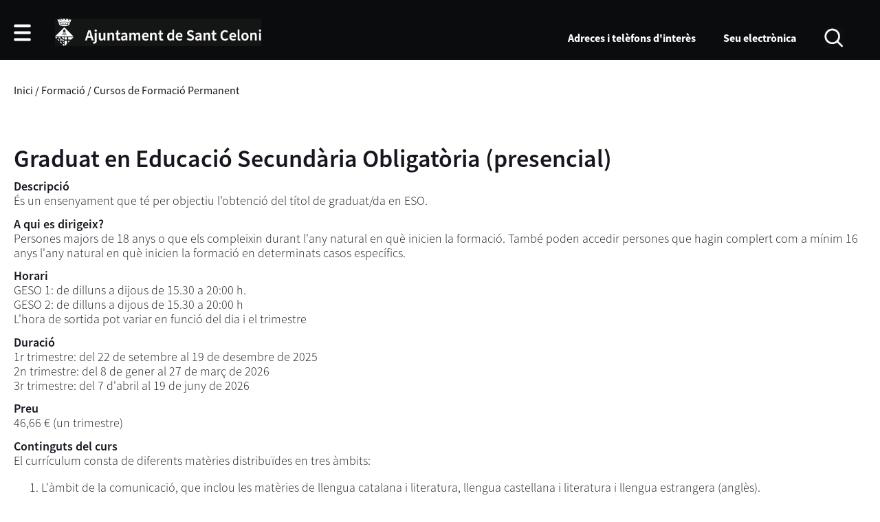

--- FILE ---
content_type: text/html; charset=ISO-8859-1
request_url: https://santceloni.cat/11559
body_size: 14209
content:
<!DOCTYPE HTML PUBLIC "-//W3C//DTD HTML 4.01 Transitional//EN"
"http://www.w3.org/TR/html4/loose.dtd"><html class='sensejs l3 l4 grans l1280' lang="ca"><head><meta http-equiv="Content-Type" content="text/html; charset=iso-8859-1"><meta http-equiv="Expires" content="Mon, 26 Jul 1997 05:00:00 GMT"><meta http-equiv="Cache-Control" content="no-cache, must-revalidate"><meta http-equiv="pragma" content="nocache"><meta name="viewport" content="width=device-width, initial-scale=1.0"><title>Ajuntament de Sant Celoni</title><link rel="shortcut icon" type="image/x-icon" href="favicon.ico"><link rel="icon" type="image/png" href="favicon.png"><meta http-equiv='Content-Style-Type' content='text/css'><meta http-equiv='Content-Script-Type' content='text/javascript'><meta name='description' lang='ca' content="Ajuntament de Sant Celoni"><meta name='keywords' lang='ca' content="Ajuntament, poble, vila, ciutat, municipi, municipal"><meta name='keywords' lang='es' content="Ayuntamiento, pueblo, villa, ciudad, municipio"><meta name='keywords' lang='fr' content="Mairie, ville, cité"><meta name='keywords' lang='en' content="City Hall, village, city, municipality"><meta name='language' content="ca"><base href='https://santceloni.cat'><meta name='web_author' content='Ample24 SCCL - http://www.ample24.com'><meta name='author' content='Ajuntament de Sant Celoni - https://santceloni.cat'><meta property='og:title' content='Graduat en Educació Secundària Obligatòria (presencial)'><meta property='og:site_name' content='Ajuntament de Sant Celoni'><meta property='og:url' content='https://santceloni.cat/11559'><meta property='og:description' content='DescripcióÉs un ensenyament que té per objectiu l&#39;obtenció del títol de graduat/da en ESO.A qui es dirigeix?Persones majors de 18 anys o que els compleixin durant l&#39;any natural en què inicien la formació.'><!-- css inici --><!--[if lte IE 6]> 
      <style type='text/css'> 
         body { behavior: url('https://santceloni.cat/img/htc/csshover3.htc'); } 
         img { behavior: url('https://santceloni.cat/img/htc/iepngfix.htc'); }
      </style> 
      <script type='text/javascript' src='https://santceloni.cat/img/htc/iepngfix_tilebg.js'></script>
      <![endif]--><!--[if lte IE 7]>
         <style>
            body { behavior: url('https://santceloni.cat/img/htc/display-table.min.htc'); }
         </style>
      <![endif]--><link href="img/fontsweb/SourceSansPro/woff.css" rel="stylesheet"><script type='text/javascript'>


      
      function on_resize() {
         var w = window.innerWidth;
         var c;
         if (w < 600) {
            c = 'l1 petits';
         } else if (w < 1024) {
            c = 'l2 petits grans';
         } else if (w < 1280) {
            c = 'l3 grans';
         } else {
            c = 'l3 l4 grans';
         }

         if (w >= 1280) {
            c = 'l' + 1280 + ' ' + c;
         } else if (w < 360) {
            c = 'l359 l360 ' + c;
         } else if (w >= 360 && w < 480) {
            c = 'l360 ' + c;
         } else if (w >= 480 && w < 600) {
            c = 'l480 ' + c;
         } else if (w >= 600 && w < 800) {
            c = 'l600 ' + c;
         } else if (w >= 800 && w < 1024) {
            c = 'l800 ' + c;
         } else if (w >= 1024 && w < 1280) {
            c = 'l1024 ' + c;
         } else if (w >= 1280 && w < 1440) {
            c = 'l1280 ' + c;
         } else if (w >= 1440) {
            c = 'l1440 ' + c;
         }

         document.documentElement.className = c;
         return;
      }
      on_resize();

      var addEvent = function(object, type, callback) {
         if (object == null || typeof(object) == 'undefined') {
            return;
         } else if (object.addEventListener) {
            object.addEventListener(type, callback, false);
         } else if (object.attachEvent) {
            object.attachEvent('on' + type, callback);
         } else {
            object['on' + type] = callback;
         }
      };
      addEvent(window, 'resize', on_resize);
      
</script><style type='text/css'>


body, html { font-size: 16px; }
body * { 
   font-size: inherit; 
   font-family: inherit; 
   word-wrap: break-word; 
}

h1 { font-size: xx-large; }
h2 { font-size: x-large; }
h3 { font-size: large; }
h4 { font-size: medium; }
h5 { font-size: small; }
h6 { font-size: x-small; }

table, th, td { border-collapse: collapse; empty-cells: show; }

.sinopsi, .tall, .cos { clear: both; overflow: hidden; }

a.nolink { cursor: default; }

a.anchorTornada { padding-right: 14px; background: #fff url(img/link_amunt.gif) no-repeat center right; font-weight: normal; font-size: x-small; float: right; text-transform: none; }
a.ttdins { padding: 0; background-image: none; }
a label { cursor: pointer; }

abbr { cursor: help; }


   a.targetblank   { padding-right: 14px; background: transparent url(img/target_blank.gif)   no-repeat center right; }
   a.linkavall     { padding-right: 14px; background: transparent url(img/link_avall.gif)     no-repeat center right; }
   a.linkamunt     { padding-right: 14px; background: transparent url(img/link_amunt.gif)     no-repeat center right; }
   a.linkemail     { padding-right: 14px; background: transparent url(img/link_email.gif)     no-repeat center right; }
   a.linktel       { padding-right: 14px; background: transparent url(img/link_tel.png)       no-repeat center right; }
   a.linknota      { padding-right: 14px; background: transparent url(img/link_nota.gif)      no-repeat center right; cursor: help; }
   a.linkextern    { padding-right: 14px; background: transparent url(img/link_extern.gif)    no-repeat center right; }
   a.linkmapag     { padding-right: 11px; background: transparent url(img/link_mapag.gif)     no-repeat center right; }
   a.linkcomprimit { padding-right: 14px; background: transparent url(img/link_comprimit.gif) no-repeat bottom right; padding-top: 3px; }
   a.linkpdf       { padding-right: 22px; background: transparent url(img/link_pdf.gif)       no-repeat bottom right; padding-top: 3px; }
   a.linkdoc       { padding-right: 22px; background: transparent url(img/link_doc.gif)       no-repeat bottom right; padding-top: 3px; }
   a.linkxls       { padding-right: 22px; background: transparent url(img/link_xls.gif)       no-repeat bottom right; padding-top: 3px; }
   

p, ul { margin: 1em 0px 0px 0px; } 
ol { margin-top: 1em; margin-bottom: 0px; }
p:first-child, ul:first-child, ol:first-child { margin-top: 0px; }
p + div, p + table { margin-top: 1em; }
p:first-child + div, p:first-child + table { margin-top: 0px; }
p > img.tips { margin-top: 1em; }

.tipstitol { display: block; }
.tipstitol + p { margin-top: 0px; }

iframe, audio, video { display: block; clear: both; overflow: hidden; border: 0; padding: 0; margin: 0; }
video { max-width: 100%; height: auto; }

li { margin-bottom: 0.7em; }

address { font-style: normal; }
form { display: inline; }

a img { border: none; }

img.nofloat { vertical-align: middle; }

figure.image {
        display: inline-block;
        border: 1px solid #ccc;
        margin: 0 2px 0 1px;
        background: #f9f9f9;
   text-align: center;
}

@media screen and (min-width: 600px) {
   div.floatleft,
   p.floatleft,
   figure.align-left,
   img.align-left,
   img.floatleft,  
   img[style*='float: left;']  { 
      display: block; 
      margin: 0.3em 1em 0.4em 0; 
      clear: both; 
      float: left;  
   }

   div.floatright,
   p.floatright,
   figure.align-right,
   img.align-right,
   img.floatright, 
   img[style*='float: right;'] { 
      display: block; 
      margin: 0.3em 0 0.4em 1em; 
      clear: both; 
      max-width: 60%;
      float: right; 
   }
}

@media screen and (max-width: 599px) {
   div.floatleft,
   p.floatleft,
   figure.align-left,
   img.align-left,
   img.floatleft,  
   img[style*='float: left;']  { 
      display: block; 
      margin: 5px auto; 
      clear: both; 
      float: none !important;  
   }

   div.floatright,
   p.floatright,
   figure.align-right,
   img.align-right,
   img.floatright, 
   img[style*='float: right;'] { 
      display: block; 
      margin: 5px auto; 
      clear: both; 
      float: none !important; 
   }
}

figure.image.align-center {
   display: table;
   margin-left: auto;
   margin-right: auto;
}

figure.image img {
        margin: 8px 8px 0 8px;
}

figure.image figcaption {
        margin: 6px 8px 6px 8px;
        text-align: center;
}
 
div.fotopeu { padding: 2px 0px; }
div.fotoambpeu { border-bottom: 1px solid #ccc; margin-bottom: 10px; }
div.fotoambpeu .fotopeulink { float: right; display: block; width: 22px; height: 18px; background: url(img/sencera1.png) right center no-repeat; text-decoration: none; }
div.fotoambpeu .fotopeulink:hover { background-image: url(img/sencera2.png); text-decoration: none; }
div.fotoambpeu .fotopeutxt { color: #999; line-height: 18px; }

.dnone { display: none; }
.dinline { display: inline; }
.dblock { display: block; }
.clear { clear: both; }
.underline { text-decoration: underline; }
.line-through { text-decoration: line-through; }

strong, b { font-weight: 700; }

strong[data-gruix='100'] { font-weight: 100; }
strong[data-gruix='200'] { font-weight: 200; }
strong[data-gruix='300'] { font-weight: 300; }
strong[data-gruix='400'] { font-weight: 400; }
strong[data-gruix='500'] { font-weight: 500; }
strong[data-gruix='600'] { font-weight: 600; }
strong[data-gruix='700'] { font-weight: 700; }
strong[data-gruix='800'] { font-weight: 800; }
strong[data-gruix='900'] { font-weight: 900; }


.smallcaps { font-variant: small-caps; }
.monospace { font-family: Courier, 'Lucida Console', monospace; }

.div_left  { display: block; overflow: hidden; clear: left; float: left;  width: 40%; margin: 5px 10px 5px 0px; padding: 4px 6px; border: 1px solid #999; }
.div_right { display: block; overflow: hidden; clear: right; float: right; width: 40%; margin: 5px 0px 5px 10px; padding: 4px 6px; border: 1px solid #999; }

.bloc_dreta    { clear: both; float : right; width : 40%; border : 1px solid #999; padding : 6px; margin : 0px 0px 0px 8px; }
.bloc_esquerra { clear: both; float : left; width : 40%; border : 1px solid #999; padding : 6px; margin : 0px 8px 0px 0px; }



.PX1px { font-size: 0.063rem; }
.PX2px { font-size: 0.125rem; }
.PX3px { font-size: 0.188rem; }
.PX4px { font-size: 0.250rem; }
.PX5px { font-size: 0.313rem; }
.PX6px { font-size: 0.375rem; }
.PX7px { font-size: 0.438rem; }
.PX8px { font-size: 0.500rem; }
.PX9px { font-size: 0.563rem; }
.PX10px { font-size: 0.625rem; }
.PX11px { font-size: 0.688rem; }
.PX12px { font-size: 0.750rem; }
.PX13px { font-size: 0.813rem; }
.PX14px { font-size: 0.875rem; }
.PX15px { font-size: 0.938rem; }
.PX16px { font-size: 1.000rem; }
.PX17px { font-size: 1.063rem; }
.PX18px { font-size: 1.125rem; }
.PX19px { font-size: 1.188rem; }
.PX20px { font-size: 1.250rem; }
.PX21px { font-size: 1.313rem; }
.PX22px { font-size: 1.375rem; }
.PX23px { font-size: 1.438rem; }
.PX24px { font-size: 1.500rem; }
.PX25px { font-size: 1.563rem; }
.PX26px { font-size: 1.625rem; }
.PX27px { font-size: 1.688rem; }
.PX28px { font-size: 1.750rem; }
.PX29px { font-size: 1.813rem; }
.PX30px { font-size: 1.875rem; }
.PX31px { font-size: 1.938rem; }
.PX32px { font-size: 2.000rem; }
.PX33px { font-size: 2.063rem; }
.PX34px { font-size: 2.125rem; }
.PX35px { font-size: 2.188rem; }
.PX36px { font-size: 2.250rem; }
.PX37px { font-size: 2.313rem; }
.PX38px { font-size: 2.375rem; }
.PX39px { font-size: 2.438rem; }
.PX40px { font-size: 2.500rem; }
.PX41px { font-size: 2.563rem; }
.PX42px { font-size: 2.625rem; }
.PX43px { font-size: 2.688rem; }
.PX44px { font-size: 2.750rem; }
.PX45px { font-size: 2.813rem; }
.PX46px { font-size: 2.875rem; }
.PX47px { font-size: 2.938rem; }
.PX48px { font-size: 3.000rem; }
.PX49px { font-size: 3.063rem; }
.PX50px { font-size: 3.125rem; }
.PX51px { font-size: 3.188rem; }
.PX52px { font-size: 3.250rem; }
.PX53px { font-size: 3.313rem; }
.PX54px { font-size: 3.375rem; }
.PX55px { font-size: 3.438rem; }
.PX56px { font-size: 3.500rem; }
.PX57px { font-size: 3.563rem; }
.PX58px { font-size: 3.625rem; }
.PX59px { font-size: 3.688rem; }
.PX60px { font-size: 3.750rem; }
.PX61px { font-size: 3.813rem; }
.PX62px { font-size: 3.875rem; }
.PX63px { font-size: 3.938rem; }
.PX64px { font-size: 4.000rem; }
.PX65px { font-size: 4.063rem; }
.PX66px { font-size: 4.125rem; }
.PX67px { font-size: 4.188rem; }
.PX68px { font-size: 4.250rem; }
.PX69px { font-size: 4.313rem; }
.PX70px { font-size: 4.375rem; }
.PX71px { font-size: 4.438rem; }
.PX72px { font-size: 4.500rem; }
.PX73px { font-size: 4.563rem; }
.PX74px { font-size: 4.625rem; }
.PX75px { font-size: 4.688rem; }
.PX76px { font-size: 4.750rem; }
.PX77px { font-size: 4.813rem; }
.PX78px { font-size: 4.875rem; }
.PX79px { font-size: 4.938rem; }
.PX80px { font-size: 5.000rem; }
.PX81px { font-size: 5.063rem; }
.PX82px { font-size: 5.125rem; }
.PX83px { font-size: 5.188rem; }
.PX84px { font-size: 5.250rem; }
.PX85px { font-size: 5.313rem; }
.PX86px { font-size: 5.375rem; }
.PX87px { font-size: 5.438rem; }
.PX88px { font-size: 5.500rem; }
.PX89px { font-size: 5.563rem; }
.PX90px { font-size: 5.625rem; }
.PX91px { font-size: 5.688rem; }
.PX92px { font-size: 5.750rem; }
.PX93px { font-size: 5.813rem; }
.PX94px { font-size: 5.875rem; }
.PX95px { font-size: 5.938rem; }
.PX96px { font-size: 6.000rem; }
.PX97px { font-size: 6.063rem; }
.PX98px { font-size: 6.125rem; }
.PX99px { font-size: 6.188rem; }
.PX100px { font-size: 6.250rem; }
.PX101px { font-size: 6.313rem; }
.PX102px { font-size: 6.375rem; }
.PX103px { font-size: 6.438rem; }
.PX104px { font-size: 6.500rem; }
.PX105px { font-size: 6.563rem; }
.PX106px { font-size: 6.625rem; }
.PX107px { font-size: 6.688rem; }
.PX108px { font-size: 6.750rem; }
.PX109px { font-size: 6.813rem; }
.PX110px { font-size: 6.875rem; }
.PX111px { font-size: 6.938rem; }
.PX112px { font-size: 7.000rem; }
.PX113px { font-size: 7.063rem; }
.PX114px { font-size: 7.125rem; }
.PX115px { font-size: 7.188rem; }
.PX116px { font-size: 7.250rem; }
.PX117px { font-size: 7.313rem; }
.PX118px { font-size: 7.375rem; }
.PX119px { font-size: 7.438rem; }
.PX120px { font-size: 7.500rem; }
.PX121px { font-size: 7.563rem; }
.PX122px { font-size: 7.625rem; }
.PX123px { font-size: 7.688rem; }
.PX124px { font-size: 7.750rem; }

.xx_small  { font-size: xx-small; }
.x_small   { font-size: x-small; }
.small     { font-size: small; }
.medium    { font-size: medium; }
.large     { font-size: large; }
.x_large   { font-size: x-large; }
.xx_large  { font-size: xx-large; }
.smaller   { font-size: smaller; }
.larger    { font-size: larger; }

span.tips_anotacio { position: relative; z-index: 25; text-decoration: none; }
span.tips_anotacio:hover { z-index: 26; background-color: transparent;}
span.tips_anotacio span.anotacio-tit { 
   white-space: nowrap; 
   background: #def url(img/anotacio.gif) center right no-repeat; 
   border: 1px solid #def; 
   padding: 0px 14px 0px 1px; 
   cursor: help; 
}
span.tips_anotacio:hover span.anotacio-tit { background-color: #cde; border: 1px solid #bcd; padding: 0px 14px 0px 1px; }
span.tips_anotacio span.anotacio-par { display: none; }
span.tips_anotacio span.anotacio-def { display: none; font-size: small; }
span.tips_anotacio.hover span.anotacio-def { 
  display: block; 
  padding: 3px; 
  border: 1px solid #cba; 
  background-color: #fed;
  color: #666;
  margin-left: 0em;
  margin-top: 0em;
  position: absolute;
  top: 1.5em;
  left: 0em;
  width: 20em;
}

p.tips_list_item { 
   display: list-item; 
   margin-left: 2em; 
}

hr { margin: 10px 0px; padding: 0px; border: 0px solid #000; border-bottom-width: 1px; }
hr.doble { padding-top: 1px; border-top-width: 1px; }

.right   { text-align: right; }
.left    { text-align: left; }
.center  { text-align: center; }
.justify { text-align: justify; }
.full    { text-align: justify; }

blockquote { 
   color: #666;
   margin: 50px 0px 50px 80px;
   font-size: x-large;
   font-style: italic;
   position: relative;
}

blockquote::before {
    content: '\201d';
    font-family: georgia, times, serif;
    color: #CCC;
    font-size: 7em;
    font-weight: 900;
    opacity: .3;
    position: absolute;
    top: -.25em;
    left: -.2em;
}


table.voraNNN, table.voraNNN th, table.voraNNN td { border: 1px solid; border-collapse: collapse; padding: 1px 2px; }
table.vora000, table.vora000 th, table.vora000 td { border-color: #000; }
table.vora333, table.vora333 th, table.vora333 td { border-color: #333; }
table.vora666, table.vora666 th, table.vora666 td { border-color: #666; }
table.vora999, table.vora999 th, table.vora999 td { border-color: #999; }
table.voraCCC, table.voraCCC th, table.voraCCC td { border-color: #CCC; }
table.voraFFF, table.voraFFF th, table.voraFFF td { border-color: #FFF; }

ul.UL1, ul.UL2, ul.UL3, ul.UL2 ul, ul.UL3 ul, ul.UL1 li, ul.UL2 li, ul.UL3 li { margin: 0; padding: 0; } 
ul.UL1 ul.nivell1 { display: none; }
ul.UL2 ul.nivell2 { display: none; }
ul.UL3 ul.nivell3 { display: none; }

li.fitxa_solsnom .cos_fitxa { display: none; }

.xdebug-error { position: relative; z-index: 9999; }




   .mini_cercador label { display: block; font-size: small; }
   .mini_cercador input { border: 1px solid #666; color: #333; margin-right: 8px; }
   

      .translated-ltr #gttt_1,
      .translated-ltr #ESENFR { 
         display: none !important; 
      }
      .gttt { z-index: 24; position: relative; display: inline-block; overflow: visible; }
      .gttt .gttt_info, .gttt:hover .gttt_info { z-index: 25; position: absolute; top: 0px; left: 0px; text-align: left; }
      .gttt_titol { position: relative; z-index: 26; }
      .gttt_info_n { height: 12em; display: block; white-space: nowrap; border: 1px solid #666; background-color: #fff; padding: 2px; }
      .gttt_info_n { width: 12em; overflow: auto; overflow-x: hidden; overflow-y: auto; }
      .gttt_info_n a, .gttt_info_n span.gt_ico { padding: 0px 4px; color: #000; } 
      .gttt_info_n a:hover { background-color: #ccc; color: #000; }
      .gttt_info_n a span.gt_codi { font-family: monospace; }
      
         #gttt_1.amagat .gttt_info { display: none; }
         #gttt_1.vist .gttt_info { display: block; }
         
</style>

<style type='text/css'>

   
.tipstitol1 .ttdins {
   font-size: large; 
   font-weight: bold; 
   color: #945c0f; 
}
.tipstitol1 a:hover { 
   color: #000000; 
   text-decoration: none; 
}


.per_t_classe { color: #fff; display: inline-block; padding: 4px 6px; text-align: center; outline: 1px solid #fff; margin: 5px; border-bottom: 25px solid #fff; }

.per_t_classe.t1201 { background-color: #2231FF; border-color: #EBE3FC; }
.per_t_classe.t1202 { background-color: #FFA028; border-color: #FFE4BD; }
.per_t_classe.t1203 { background-color: #FF2F63; border-color: #FFDBFB; }

.per_t_classe.t1101 { background-color: #0246F3; border-color: #0246F3; }
.per_t_classe.t1102 { background-color: #861411; border-color: #861411; }
.per_t_classe.t1103 { background-color: #1F4338; border-color: #1F4338; }
.per_t_classe.t1104 { background-color: #4EA5DD; border-color: #4EA5DD; }
.per_t_classe.t1105 { background-color: #A69A13; border-color: #A69A13; }



.per_cc_classe { color: #fff; display: inline-block; padding: 2px 4px; text-align: center; }
.cc104_179F85 { color: #fff; background-color: #179F85; }
.cc104_1FA857 { color: #fff; background-color: #1FA857; }
.cc104_2A7FBA { color: #fff; background-color: #2A7FBA; }
.cc104_8D43AD { color: #fff; background-color: #8D43AD; }
.cc104_34495F { color: #fff; background-color: #34495F; }
.cc104_F1C42D { color: #fff; background-color: #F1C42D; }
.cc104_E67E22 { color: #fff; background-color: #E67E22; }
.cc104_DB4637 { color: #fff; background-color: #DB4637; }










   

html { 
   background: #FFFFFF;
}

body { 
   padding: 0px; margin: 0px; 
   color: #15161E; 
   font-family: SourceSansPro, sans-serif;
   font-weight: 400;
   font-size: 1rem;
   line-height: 1.2;
}

html, body {
   height: 100%;
   min-height: 100%;
}

b, strong {
   font-weight: 700;
}


#go-top {
   width: 32px;
   height: 32px;
   background: transparent url(grafics/2022/go-top1.png) center center no-repeat;
   outline: none;
   display: none; 
}

#go-top:hover {
   background-image: url(grafics/2022/go-top2.png);
}

a { text-decoration: none; color: #15161E; }
a:hover { text-decoration: underline; }
a.link { word-wrap: break-word; text-decoration: underline; color: #333; } 
a.link:hover { color: #000; }

.targeta .evid0,
.targeta video,
.imatge_associada .evid0,
.imatge_associada video {
   width: 100%;
   height: 100%;
   background-color: #000;
}

.icos_traduit { display: none; }


#WEB { width: 100%; text-align: center; }
.FORA { width: 100%; clear: both; margin-left: auto; margin-right: auto; text-align: center; }
.DINS {  display: inline-block; ; width: 100%; text-align: left; }

#CAP {
   background-color: #0A0C0D;
   color: #FFF;
}

#IMGBOTOCAP,
#IMGESCUT {
   background-color: #fff;
}

a:hover #IMGBOTOCAP,
a:hover #IMGESCUT {
   background-color: #999;
}

.l3 #IMGCERCAR,
.l3 #IMGGTRANS {
   background-color: #0A0C0D;
}

.petits #IMGCERCAR,
.petits #IMGGTRANS {
   background-color: #586567;
}

#IMGCERCAR {
   background-image: url(grafics/2022/cercar1.png);
}

a:hover #IMGCERCAR {
   background-image: url(grafics/2022/cercar2.png);
}

#IMGGTRANS {
   background-image: url(grafics/2022/gtrans1.png);
}

a:hover #IMGGTRANS {
   background-image: url(grafics/2022/gtrans2.png);
}



#CAP a:hover img {
   vertical-align: middle;
}

#CAP img,
#BOTOCAPIESCUT,
#BOTOCAP,
#BOTOCAP img,
#ESCUT,
#ESCUT h1, 
.l3 #ICOSCAPIMENUCAP,
.l3 #MENUCAP,
.l3 #ICOSCAP,
#GTRANS,
#CERCAR {
    display: inline-block; ;
   vertical-align: middle;
}

#BOTOCAP img {
   width: 25px;
   height: 25px;
   background: #fff url(grafics/2022/botomenu1.png) center center no-repeat;
   background-size: cover; 
}
.VIST #BOTOCAP img {
   background-image: url(grafics/2022/botomenu2.png);
}

#ESCUT h1 {
   padding: 0;
   margin: 0;
}

#MENUCAP ul,
#MENUCAP li {
    display: inline-block; ;
   vertical-align: middle;
}

#MENUCAP li,
#MENUCAP a {
   color: #fff;
   font-weight: bold;
}

#CAP .gttt .gttt_info, #CAP .gttt:hover .gttt_info {
   z-index: 25;
   position: absolute;
   top: 6px;
   left: initial;
   right: 0px;
   text-align: left;
}

#MENUAMAGAT {
   display: none;
   padding: 25px;
   border: 1px solid #eee;
   z-index: 99;
}

#MENUAMAGAT li,
#MENUAMAGAT ul {
   display: block;
   color: #0A0C0D;
}
#MENUAMAGAT a {
   color: #0A0C0D;
}

#MENUAMAGAT a:hover {
   color: #999;
   text-decoration: none;
}

#MENUAMAGAT li {
   padding: 0px 25px 5px 25px;
   border-bottom: 2px solid #999;
   margin-bottom: 5px;
   font-size: 1.250rem;
   font-weight: 600;
   text-align: center;
}

#MENUAMAGAT li:last-child {
   padding-bottom: 0px;
   border-bottom: 0px;
   margin-bottom: 0px;
}

.VIST #MENUAMAGAT {
   display: block;
   background-color: #F7F8F7;
}

#CERCAR {
   margin-right: 33px;
}


#PEU1 {
   background-color: #F7F8F7;
   color: #0A0C0D;
   margin-bottom: 20px;
   margin-top: 30px;
}

.l3 #PEU1 { padding-top: 30px; padding-bottom: 30px; }
.l2 #PEU1 { padding-top: 20px; padding-bottom: 20px; }
.l1 #PEU1 { padding-top: 10px; padding-bottom: 10px; }

#ADRESAETC { display: table; width: 100%; }
.l3 #ADRESA { display: table-cell; vertical-align: bottom; }
.l3 #PREDIIICOS { display: table-cell; vertical-align: bottom; padding: 0px 15px; white-space: nowrap; text-align: right; }
.l3 #PREDI { display: inline-block; vertical-align: bottom; }
.l3 #PREDI a {  display: inline-block; ; border-right: 1px solid #999; padding: 0px 15px; margin: 0px 10px 0px 30px; }
.l3 #ICOSPEU { display: inline-block; vertical-align: bottom; }
.l3 #ICOSPEU img { margin-left: 10px; }

.petits #PREDI a {  display: inline-block; ; }
.petits #ADRESA { display: table-row; }
.petits #ADRESA .text { padding-bottom: 30px; }
.petits #ICOSPEU img {  display: inline-block; ; margin-right: 10px; margin-top: 10px; }

#ICOSPEU img { background-color: #000; }
#ICOSPEU a:hover img { background-color: #666; }

#PREDI img { margin-bottom: -5px; }
#PREDI a:hover { color: #666; }
#PREDI a:hover img { filter: brightness(250%); }
#PREDI .temp { margin-left: 15px; }
#PREDI .lit { font-weight: 300; }
#PREDI .num { font-weight: 600; font-size: larger; padding-left: 5px; }

#MENUPEU1 ul, 
#MENUPEU1 li {
   margin: 0;
   padding: 0;
}

ul#dmenus9 { 
   display: block;
   margin-left: -40px;
}

ul#dmenus9 > li { 
   display: inline-block;
   vertical-align: top;
   padding-left: 40px;
   margin-bottom: 40px;
}

ul#dmenus9 > li .nivell0 { 
   text-transform: uppercase;
   font-weight: bold;
   white-space: nowrap;
}

.l1440 ul#dmenus9,
.l1280 ul#dmenus9 { 
   display: table;
   width: 100%;
}

.l1440 ul#dmenus9 > li,
.l1280 ul#dmenus9 > li { 
   display: table-cell;
   vertical-align: top;
   text-align: left;
}

.l1024 ul#dmenus9 > li,
.l800 ul#dmenus9 > li {
   width: 33.33%;
}

.l600 ul#dmenus9 > li,
.l1 ul#dmenus9 > li {
   width: 50%;
}

#MENUPEU1 ul li li { 
   display: block;
   font-weight: 300;
   line-height: 1em;
   margin-top: 10px;
}

#PEU2 {
   background-color: #eaeaea;
   color: #0A0C0D;
   padding-top: 20px;
   padding-bottom: 20px;
}

#PEU3 .DINS { margin: 40px 0px; }
#PEU3 ul { display: block; text-align: center; } 
#PEU3 li {  display: inline-block; ; padding: 0px 10px; font-weight: 600; }


   #ACTESAGENDA { display: none; }
   
.CAPRESUMS {
   clear: both;
   display: table;
   width: 100%;
   margin-top: 35px;
   margin-bottom: 20px;
}
.CAPRESUMS#CAPAGENDA {
   margin-top: 15px;
}
.H2CAPRESUMS {
   display: table-cell;
   padding: 5px 10px;
   text-align: left;
   vertical-align: middle;
   background-color: #0A0C0D;
   color: #fff;
   font-weight: 600;
   font-size: 1.125rem;
   text-transform: uppercase;
}
.H2CAPRESUMS a { color: #fff; }
.H2CAPRESUMS a:hover { color: #999; }
.MESCAPRESUMS {
   display: table-cell;
   padding: 5px 10px;
   text-align: right;
   vertical-align: middle;
   background-color: #0A0C0D;
   color: #fff;
   font-size: 1.125rem;
   font-weight: 300;
   text-transform: uppercase;
}
.MESCAPRESUMS a { color: #fff; }
.MESCAPRESUMS a:hover { color: #999; }

 
   #NOTICIES { display: none; }
   #AGENDA { display: none; }
   
   #CAMINET {
      margin-top: 35px;
      margin-bottom: 60px;
   }
   
   #RELACIONATS {
      display: none;
   }
   

.llistat {
   margin-bottom: 30px;
}

.llistat .titol { 
   margin-bottom: 7px;
}
.llistat .titol a { 
   font-weight: 600;
   font-size: larger;
}

.llistat .data,
.llistat .sotstitol { 
   font-weight: 300;
}
.llistat .icercat { 
   font-size: smaller;
   font-weight: 300;
   color: #333;
}

.llistat .separador {
    clear: both;
    margin-top: 13px;
    border-top: 1px solid #ccc;
    padding-top: 13px;
}


   .llistat ul       { font-size: large;  list-style-image: url(grafics/2022/ul1.png); padding-left: 1.5em; margin-left: 0px; font-weight: 700; }
   .llistat ul ul    { font-size: medium; list-style-image: url(grafics/2022/ul2.png); padding-left: 1.5em; margin-left: 0px; font-weight: 600; }
   .llistat ul ul ul { font-weight: 400; list-style-image: url(grafics/2022/ul3.png); padding-left: 1.5em; margin-left: 0px; font-weight: 600; }
   .llistat ul ul ul ul { font-size: small; font-weight: 300; }
   .llistat ul ul ul ul ul { font-weight: 300; }
      
   
   #DOCUMENT {
      margin-bottom: 30px;
   }

   #DOCUMENT .PUBLICACIO {
      color: #666;
      font-weight: 300;
      font-size: 1.125rem;
   }
   
   #DATAACTE .data {
      font-weight: 600;
      font-size: 1.250rem;
      padding-bottom: 10px;
      border-bottom: 1px solid #15161E;
      margin-bottom: 10px;
   }
   
   #DOCUMENT .TAGS {
      text-transform: uppercase;
      font-size: 1.125rem;
      font-weight: 300;
   }

   #DOCUMENT h2.TITOL {
      margin: 10px 0px;
      font-size: 2.250rem;
      font-weight: 600;
      line-height: 1.1;
   }
   #DOCUMENT .sotstitol {
      margin: 10px 0px;
      font-size: 1.750rem;
      font-weight: 400;
   }
   #DOCUMENT .sinopsi {
      margin: 10px 0px 20px 0px;
      font-size: 1.375rem;
      font-weight: 400;
   }
   #DOCUMENT .cos,
   #DOCUMENT .fcb {
      margin: 10px 0px 20px 0px;
      font-size: 1.125rem;
      font-weight: 300;
   }
   #DOCUMENT .cos strong,
   #DOCUMENT .cos b {
      font-weight: 600;
   }
   #DOCUMENT .div_ia {
      margin: 20px 0px;
   }
   .bodyacte #DOCUMENT .div_ia {
      margin: 20px 0px;
      text-align: right;
   }

   

      ul.fitxes, li.fitxa {
         display: block;
         margin-left: 0;
         padding-left: 0;
      }

      ul.fitxes .titol_fitxa { 
         font-weight: 600; 
         clear: both;
      }
      
      ul.fitxes .fitxa_solsnom .titol_fitxa { 
         clear: both;
         display: block;
         margin: 25px 0px 15px 0px;
         border-bottom: 1px solid #ccc;
         font-weight: normal !important;
         font-style: normal !important;
         text-transform: none !important;
      }
      
      #XSSIIMPRIMIR .TITOLIMPRIMIR {
         margin-top: 20px;
         border-top: 1px solid #15161E;
         font-size: 1.000rem;
      }

      #XSSIIMPRIMIR .IMPRIMIR img {
         margin: 5px 10px 15px 0px;
         vertical-align: middle;
         background-color: #15161E;
         padding: 0px;
         border: none;
      }
      #XSSIIMPRIMIR .perimprimir2 img {
         background-color: red;
      }
      #XSSIIMPRIMIR .IMPRIMIR a:hover img {
         background-color: #666;
      }
      

   
      
         html {
            -webkit-box-sizing: border-box;
            -moz-box-sizing: border-box;
            box-sizing: border-box;
            
         }
         *, *:before, *:after {
            -webkit-box-sizing: inherit;
            -moz-box-sizing: inherit;
            box-sizing: inherit;
            
         }
         
      
      iframe, 
      object, 
      embed { 
         max-width: 100%; 
      }
      
      .resum     img, 
      .sinopsi   img, 
      .cos       img, 
      .cos_fitxa img, 
      .agenda    img, 
      img.dusuari, 
      img.nofloat { 
         max-width: 100%; 
         height: auto; 
          
      }
      
      img.floatright, 
      img.floatleft {
         height: auto; 
          
      }
      
      .resum       table, 
      .sinopsi     table, 
      .cos         table, 
      .cos_fitxa   table, 
      .presentacio table, 
      .presentacio2 table, 
      .estructura  table, 
      .estructura2 table, 
      .estructura3 table,
      .estructura4 table {
         width: 100%;
      }
      
      div.pertable { 
         overflow-x: auto; 
      }

      
      .go-top {
         position: fixed;
         bottom: 1em;
         right: 1em;
         display: none;
      }
      
/* Petits */
@media screen and (max-width: 1023px) {


#BOTOCAPIESCUT {
   display: block;
   width: 100%;
   text-align: center;
   position: relative;
}
#ESCUT img { width: 300px; }
.l360 #ESCUT img { width: 200px; }

#BOTOCAP img { width: 25px; height: 25px; margin-top: 10px; }
.l360 #BOTOCAP img { width: 21px; height: 21px; margin-top: 5px; }

#BOTOCAP img { background-size: cover; }

#BOTOCAP {
   position: absolute;
   left: 0px;
   top: 10px;
}

#ESCUT { margin: 10px 0px; }

#MENUAMAGAT {
   margin: 0px -20px;
}

#ICOSCAPIMENUCAP {
   display: none;
}

.VIST #ICOSCAPIMENUCAP {
   display: table;
   width: calc(100% + 40px);
   background-color: #586567;
   color: #fff;
   margin: 0px -20px;
}

#ICOSCAP {
   display: table-header-group;
}

#ICOSCAP2 {
   display: table-cell;
   text-align: center;
   padding-top: 20px;
}

#MENUCAP {
   display: table-footer-group;
}

#MENUCAP2 {
   display: table-cell;
   text-align: center;
   padding: 20px 0px;
}

#MENUCAP li {
   margin-right: 20px;
}
#MENUCAP li:last-child {
   margin-right: 0px;
}


}

/* Responsive 320px (Compartit amb 360, 375, 400, 480, 500) */
@media screen and (max-width: 599px) {

html { font-size: 14px; }

.DINS { width: 100%; padding: 0px 10px; }

}

/* Responsive 480px (particularitat) */
@media screen and (min-width: 480px) and (max-width: 599px) {
 
html { font-size: 15px; }
 
}

/* Responsive 600px (Compartit amb 640, 700, 720, 768, 800, 900) */
@media screen and (min-width: 600px) and (max-width: 1023px) {
 
html { font-size: 16px; }

.DINS { width: 100%; padding: 0px 15px; }
 
}

/* Responsive 1024px (Compartit amb 1280, 1366, 1440) */
@media screen and (min-width: 1024px) {
 
html { font-size: 16px; }

.DINS { min-width: 1024px; max-width: 1280px; padding: 0px 20px; }

#CAP {
   padding: 25px 0px 17px 0px;
}

#CAP .DINS {
   position: relative;
   text-align: right;
}

#MENUAMAGAT {
   position: absolute;
   left: 20px;
   top: 60px;
   box-shadow: 0px 0px 10px 1px rgba(102,102,102,1);
}

#BOTOCAPIESCUT {
   position: absolute;
   left: 20px;
   top: -10px;
}

#ESCUT {
   margin-left: 35px;
}

#ICOSCAPIMENUCAP {
   margin-top: 15px;
}

#MENUCAP li {
   margin-right: 40px;
}

.l3 #ESCUT img {
   width: 300px;
   margin: 12px 0px;
}

 
}


   

</style><!-- css fi -->

<script src='./img/mynerva_popup5.js' type='text/javascript'></script><script async src='https://www.googletagmanager.com/gtag/js?id=G-4JEG7HTLDB'></script><script>
window.dataLayer = window.dataLayer || [];
function gtag(){dataLayer.push(arguments);}
gtag('js', new Date());
gtag('config', 'G-4JEG7HTLDB');
</script><script type='text/javascript'>
(function(i,s,o,g,r,a,m){i['GoogleAnalyticsObject']=r;i[r]=i[r]||function(){
(i[r].q=i[r].q||[]).push(arguments)},i[r].l=1*new Date();a=s.createElement(o),
m=s.getElementsByTagName(o)[0];a.async=1;a.src=g;m.parentNode.insertBefore(a,m)
})(window,document,'script','//www.google-analytics.com/analytics.js','ga');
ga('create', 'UA-2049804-12', 'auto');
ga('send', 'pageview');
</script></head><body class='bodydocument WWW bodytema77 bodyfitxa bodycategoria170 bodyarea32' id='bodydocument11559'><!-- emergent --><div id="WEB" class="AMAGAT"><!-- cap inici --><div id="CAP" class="FORA"><div class="DINS"><div id="BOTOCAPIESCUT"><div id="BOTOCAP"><a href='/11559#MENUAMAGAT' onclick='return cc("WEB", "AMAGAT", "VIST")' onkeypress='this.onclick();'><img id="IMGBOTOCAP" src='img/res.gif' alt='Obrir/tancar menú'></a></div><div id="ESCUT"><h1><a href="." title='Ajuntament de Sant Celoni - Portada'><img id="IMGESCUT" src='grafics/2022/escut_cap.png' alt='Ajuntament de Sant Celoni'></a></h1></div></div><div id='MENUAMAGAT'><!-- dmenus7 inici --><ul class='UL1 dmenus7 nivell0 subn0' id='dmenus7'><li id='li_dmenu_301_943' class='link public2 primer avi1 nivell0 sensefills'><a id='a_a_dmenu_301_943' class='nivell0' href='area.php?id=38' title='Menú - AJUNTAMENT'>AJUNTAMENT<span style='display: none'>&nbsp;</span></a></li><li id='li_dmenu_301_944' class='link public2 avi2 nivell0 sensefills'><a id='a_a_dmenu_301_944' class='nivell0' href='area.php?id=37' title='Menú - SERVEIS'>SERVEIS<span style='display: none'>&nbsp;</span></a></li><li id='li_dmenu_301_945' class='link public2 avi3 ultim nivell0 sensefills'><a id='a_a_dmenu_301_945' class='nivell0' href='turisme' title='Menú - TURISME'>TURISME<span style='display: none'>&nbsp;</span></a></li></ul><!-- dmenus7 fi --></div><div id="ICOSCAPIMENUCAP"><div id='MENUCAP'><div id='MENUCAP2'><!-- dmenus8 inici --><ul class='UL1 dmenus8 nivell0 subn0' id='dmenus8'><li id='li_dmenu_302_1056' class='link public2 primer avi1 nivell0 sensefills'><a id='a_a_dmenu_302_1056' class='nivell0' href='9712' title='Menú - Adreces i telèfons d&#39;interès'>Adreces i telèfons d'interès<span style='display: none'>&nbsp;</span></a></li><li id='li_dmenu_302_946' class='link public2 avi2 ultim nivell0 sensefills'><a id='a_a_dmenu_302_946' class='nivell0' href='https://www.seu-e.cat/ca/web/santceloni' title='Menú - Seu electrònica'>Seu electrònica<span style='display: none'>&nbsp;</span></a></li></ul><!-- dmenus8 fi --></div></div><div id="ICOSCAP"><div id="ICOSCAP2"><div id="CERCAR"><a href='cercador.php' title='Cercar'><img id="IMGCERCAR" src='img/res.gif' alt='Cercar' width="29" height="30"></a></div><div id="GTRANS"></div></div></div></div></div></div><!-- cap fi --><div id="RESTA"><div id="CAMINET" class="FORA"><div class="DINS"><!-- cami inici --><div class="cami"><a href='portada.php' title='Inici' class='cami-url cami-primer cami-1 cami-portada'>Inici</a> <span class='cami-gt gt-2 gt-area' title='Inici - Formació'>/</span> <a href='area.php?id=32' title='Inici - Formació' class='cami-url cami-2 cami-area'>Formació</a> <span class='cami-gt gt-3 gt-tema' title='Inici - Formació - Cursos de Formació Permanent'>/</span> <a href='fitxes.php?id=77' title='Inici - Formació - Cursos de Formació Permanent' class='cami-url cami-3 cami-tema'>Cursos de Formació Permanent</a></div><!-- cami fi --></div></div><div id="DATAACTE" class="FORA"><div class="DINS"></div></div><div id="DOCUMENT" class="FORA"><div class="DINS"><div id="COLUMNES"><div id="COLUMNA1"><div class="PUBLICACIO"></div><div class="TAGS"></div><h2 class='TITOL'></h2><div class="titol"><h2 class='TITOL'><span class="eltitol">Graduat en Educació Secundària Obligatòria (presencial)</span></h2></div><div id='FCBD1' class='FCB FCBD'><!-- fcb_dreta1 inici --><!-- fcb_dreta1 fi --></div><div id='FCBD2' class='FCB FCBD'><!-- fcb_dreta2 inici --><!-- fcb_dreta2 fi --></div><!-- avis inici --><!-- avis fi --><div id='FCBE' class='FCB FCBE'><!-- fcb_esquerra inici --><!-- fcb_esquerra fi --></div><!-- principal inici --><!-- principal fi --><!-- formulari inici --><!-- formulari fi --><!-- llistat inici --><!-- llistat fi --><!-- imatge_associada inici --><!-- imatge_associada fi --><div class="cos" id="cos"><ul class="fitxes"><li class='fitxa fcamp358 fitxa_block' id='fcamp358'><div class='camp_fitxa'><div class='titol titol_fitxa'><span class='txt_titol_fitxa'>Descripció</span></div><div class='cos_fitxa'>És un ensenyament que té per objectiu l'obtenció del títol de graduat/da en ESO.</div></div></li><li class='fitxa fcamp359 fitxa_block' id='fcamp359'><div class='camp_fitxa'><div class='titol titol_fitxa'><span class='txt_titol_fitxa'>A qui es dirigeix?</span></div><div class='cos_fitxa'>Persones majors de 18 anys o que els compleixin durant l'any natural en què inicien la formació. També poden accedir persones que hagin complert com a mínim 16 anys l'any natural en què inicien la formació en determinats casos específics.</div></div></li><li class='fitxa fcamp370 fitxa_block' id='fcamp370'><div class='camp_fitxa'><div class='titol titol_fitxa'><span class='txt_titol_fitxa'>Horari</span></div><div class='cos_fitxa'><p>GESO 1: de dilluns a dijous de 15.30 a 20:00 h.<br>
GESO 2: de dilluns a dijous de 15.30 a 20:00 h<br>
L'hora de sortida pot variar en funció del dia i el trimestre</p></div></div></li><li class='fitxa fcamp368 fitxa_block' id='fcamp368'><div class='camp_fitxa'><div class='titol titol_fitxa'><span class='txt_titol_fitxa'>Duració</span></div><div class='cos_fitxa'>1r trimestre: del 22 de setembre al 19 de desembre de 2025<br class="clear">
2n trimestre: del 8 de gener al 27 de març de 2026<br class="clear">
3r trimestre: del 7 d'abril al 19 de juny de 2026</div></div></li><li class='fitxa fcamp369 fitxa_block' id='fcamp369'><div class='camp_fitxa'><div class='titol titol_fitxa'><span class='txt_titol_fitxa'>Preu</span></div><div class='cos_fitxa'>46,66 &#8364; (un trimestre)</div></div></li><li class='fitxa fcamp361 fitxa_block' id='fcamp361'><div class='camp_fitxa'><div class='titol titol_fitxa'><span class='txt_titol_fitxa'>Continguts del curs</span></div><div class='cos_fitxa'><p>El currículum consta de diferents matèries distribuïdes en tres àmbits:</p><ol><li>L'àmbit de la comunicació, que inclou les matèries de llengua catalana i literatura, llengua castellana i literatura i llengua estrangera (anglès).</li><li>L'àmbit cientificotecnològic, que inclou les matèries de ciències de la naturalesa, matemàtiques, tecnologies i aspectes relacionats amb la salut i el medi ambient.</li><li>L'àmbit social que inclou les matèries de ciències socials, geografia i història, educació per a la ciutadania i aspectes d'educació visual i plàstica i música.</li></ol></div></div></li><li class='fitxa fcamp366 fitxa_block' id='fcamp366'><div class='camp_fitxa'><div class='titol titol_fitxa'><span class='txt_titol_fitxa'>Estructura del curs</span></div><div class='cos_fitxa'>Aquests ensenyaments s'organitzen en mòduls trimestrals dels àmbits de Comunicació, Cientificotecnològic i Social, que es distribueixen en dos nivells o cursos. Es poden convalidar àmbits i mòduls per ensenyaments cursats i superats en altres estudis anteriors (EGB, ESO, FP, BUP i altres) o bé acreditar-los amb una prova de nivell que permetrà demostrar els coneixements requerits.</div></div></li><li class='fitxa fcamp367 fitxa_block' id='fcamp367'><div class='camp_fitxa'><div class='titol titol_fitxa'><span class='txt_titol_fitxa'>Avaluació</span></div><div class='cos_fitxa'>En el centre es farà l'avaluació contínua i es podrà obtenir el títol si l'alumne/a assisteix com a mínim al 80% de les classes de cada un dels mòduls.</div></div></li><li class='fitxa fcamp362 fitxa_block' id='fcamp362'><div class='camp_fitxa'><div class='titol titol_fitxa'><span class='txt_titol_fitxa'>Quina titulació dóna?</span></div><div class='cos_fitxa'>El títol oficial de graduat/da en Educació Secundària Obligatòria.</div></div></li><li class='fitxa fcamp363 fitxa_block' id='fcamp363'><div class='camp_fitxa'><div class='titol titol_fitxa'><span class='txt_titol_fitxa'>Accés a altres ensenyaments</span></div><div class='cos_fitxa'>Aquest títol dóna accés als estudis de batxillerat i/o als de cicle de Formació Professional de grau mitjà.</div></div></li><li class='fitxa fcamp364 fitxa_block' id='fcamp364'><div class='camp_fitxa'><div class='titol titol_fitxa'><span class='txt_titol_fitxa'>Lloc on es fa</span></div><div class='cos_fitxa'><p>Centre de Formaci&oacute;&nbsp;d 'Adults - Sax Sala<br>
c. Montserrat, 28. 08470 Sant Celoni<br>
Tel. 93 867 41 75<br><a href="mailto:cfadults@santceloni.cat" title="cfadults@santceloni.cat" class="link linkemail">cfadults<wbr>@santceloni.cat</a></p></div></div></li></ul></div><div id="ALBUM"><div id='FOTOALBUM2' class='NOFS'><!-- album2_foto inici --><!-- album2_foto fi --></div><div id='MINISALBUM2' class='MOSTRAT'><!-- album2_minis inici --><!-- album2_minis fi --></div></div><div class="DETALL"></div></div><div id="COLUMNA2"><!-- ASSOCIADA_ACTE inici --><!-- ASSOCIADA_ACTE fi --></div></div></div></div><div id="XSSIIMPRIMIR" class="FORA"><div class="DINS"><div class="XSS"><div class="TITOLXSS"><!-- TITOLXSS --></div></div><div class="IMPRIMIR"><div class="TITOLIMPRIMIR">Versió per imprimir</div><div class='perimprimir'><a class='perimprimir' title='Versió per imprimir' href='/11559?per_imprimir=1'><img src='grafics/2022/sh_imprimir.png' alt='Versió per imprimir'></a></div></div></div></div><div id="FORUM" class="FORA"><div class="DINS"></div></div><div id='RELACIONATS' class="FORA"><div class="DINS"><div id="CAPRELACIONATS" class="CAPRESUMS"><h2 class="H2CAPRESUMS"><span>Informació relacionada</span></h2></div><!-- relacionats inici --><!-- relacionats fi --></div></div><!-- peu inici --><div id="PEU1" class="FORA"><div class="DINS"><div id="MENUPEU1"><!-- dmenus9 inici --><ul class='UL2 dmenus9 nivell0 subn0' id='dmenus9'><li id='li_dmenu_303_949' class='nolink public2 primer avi1 nivell0 ambfills'><span title='Menú - AJUNTAMENT' class='nivell0'>AJUNTAMENT</span><ul id='ul_dmenu_303-2_1036' class='desplegat nivell1 subn1'><li id='li_dmenu_303-2_950' class='link public2 primer avi1 nivell1 sensefills'><a id='a_a_dmenu_303-2_950' class='nivell1' href='document.php?id=31262' title='Menú - AJUNTAMENT - L&#39;alcalde'>L'alcalde<span style='display: none'>&nbsp;</span></a></li><li id='li_dmenu_303-2_951' class='link public2 avi1 nivell1 sensefills'><a id='a_a_dmenu_303-2_951' class='nivell1' href='9706' title='Menú - AJUNTAMENT - El consistori'>El consistori<span style='display: none'>&nbsp;</span></a></li><li id='li_dmenu_303-2_958' class='link public2 avi1 nivell1 sensefills'><a id='a_a_dmenu_303-2_958' class='nivell1' href='9707' title='Menú - AJUNTAMENT - Plens Municipals'>Plens Municipals<span style='display: none'>&nbsp;</span></a></li><li id='li_dmenu_303-2_959' class='link public2 avi1 nivell1 sensefills'><a id='a_a_dmenu_303-2_959' class='nivell1' href='ARXIUS/noticies/2023/Acord_de_Govern_16JUNY2023.pdf' title='Menú - AJUNTAMENT - Acord de Govern'>Acord de Govern<span style='display: none'>&nbsp;</span></a></li><li id='li_dmenu_303-2_960' class='link public2 avi1 nivell1 sensefills'><a id='a_a_dmenu_303-2_960' class='nivell1' href='https://www.seu-e.cat/ca/web/santceloni/govern-obert-i-transparencia/gestio-economica/pressupost' title='Menú - AJUNTAMENT - Pressupost'>Pressupost<span style='display: none'>&nbsp;</span></a></li><li id='li_dmenu_303-2_1036' class='link public2 avi1 ultim nivell1 sensefills'><a id='a_a_dmenu_303-2_1036' class='nivell1' href='https://www.seu-e.cat/ca/web/santceloni/govern-obert-i-transparencia' title='Menú - AJUNTAMENT - Transparència'>Transparència<span style='display: none'>&nbsp;</span></a></li></ul></li><li id='li_dmenu_303_983' class='nolink public2 avi2 nivell0 ambfills'><span title='Menú - TRÀMITS I GESTIONS' class='nivell0'>TRÀMITS I GESTIONS</span><ul id='ul_dmenu_303-3_1073' class='desplegat nivell1 subn1'><li id='li_dmenu_303-3_985' class='link public2 primer avi2 nivell1 sensefills'><a id='a_a_dmenu_303-3_985' class='nivell1' href='https://www.seu-e.cat/ca/web/santceloni/tramits-i-gestions/-/tramits/destacats?p_auth=gkSPo8nl' title='Menú - TRÀMITS I GESTIONS - Tràmits en línia'>Tràmits en línia<span style='display: none'>&nbsp;</span></a></li><li id='li_dmenu_303-3_986' class='link public2 avi2 nivell1 sensefills'><a id='a_a_dmenu_303-3_986' class='nivell1' href='https://seu-e.cat/ca/web/santceloni/tramits-i-gestions/-/tramits/tramit/12752653?p_auth=25MSwVPn' title='Menú - TRÀMITS I GESTIONS - Factura electrònica'>Factura electrònica<span style='display: none'>&nbsp;</span></a></li><li id='li_dmenu_303-3_987' class='link public2 avi2 nivell1 sensefills'><a id='a_a_dmenu_303-3_987' class='nivell1' href='https://seu-e.cat/ca/web/santceloni' title='Menú - TRÀMITS I GESTIONS - Seu electrònica'>Seu electrònica<span style='display: none'>&nbsp;</span></a></li><li id='li_dmenu_303-3_988' class='link public2 avi2 nivell1 sensefills'><a id='a_a_dmenu_303-3_988' class='nivell1' href='https://tauler.seu-e.cat/inici?idEns=820210007' title='Menú - TRÀMITS I GESTIONS - Exposició pública'>Exposició pública<span style='display: none'>&nbsp;</span></a></li><li id='li_dmenu_303-3_1072' class='link public2 avi2 nivell1 sensefills'><a id='a_a_dmenu_303-3_1072' class='nivell1' href='https://santceloni.cat/11313' title='Menú - TRÀMITS I GESTIONS - Guia del contribuent'>Guia del contribuent<span style='display: none'>&nbsp;</span></a></li><li id='li_dmenu_303-3_1073' class='link public2 avi2 ultim nivell1 sensefills'><a id='a_a_dmenu_303-3_1073' class='nivell1' href='https://santceloni.cat/9609' title='Menú - TRÀMITS I GESTIONS - Ajuts i bonificacions'>Ajuts i bonificacions<span style='display: none'>&nbsp;</span></a></li></ul></li><li id='li_dmenu_303_952' class='nolink public2 avi3 nivell0 ambfills'><span title='Menú - TEMES' class='nivell0'>TEMES</span><ul id='ul_dmenu_303-4_1062' class='desplegat nivell1 subn1'><li id='li_dmenu_303-4_1061' class='link public2 primer avi3 nivell1 sensefills'><a id='a_a_dmenu_303-4_1061' class='nivell1' href='area.php?id=36' title='Menú - TEMES - Atenció ciutadana'>Atenció ciutadana<span style='display: none'>&nbsp;</span></a></li><li id='li_dmenu_303-4_1046' class='link public2 avi3 nivell1 sensefills'><a id='a_a_dmenu_303-4_1046' class='nivell1' href='11624' title='Menú - TEMES - Calendari de festes locals'>Calendari de festes locals<span style='display: none'>&nbsp;</span></a></li><li id='li_dmenu_303-4_1079' class='link public2 avi3 nivell1 sensefills'><a id='a_a_dmenu_303-4_1079' class='nivell1' href='https://santceloni.cat/catala' title='Menú - TEMES - Català'>Català<span style='display: none'>&nbsp;</span></a></li><li id='li_dmenu_303-4_1037' class='link public2 avi3 nivell1 sensefills'><a id='a_a_dmenu_303-4_1037' class='nivell1' href='area.php?id=28' title='Menú - TEMES - Comerç'>Comerç<span style='display: none'>&nbsp;</span></a></li><li id='li_dmenu_303-4_963' class='link public2 avi3 nivell1 sensefills'><a id='a_a_dmenu_303-4_963' class='nivell1' href='area.php?id=6' title='Menú - TEMES - Cultura'>Cultura<span style='display: none'>&nbsp;</span></a></li><li id='li_dmenu_303-4_961' class='link public2 avi3 nivell1 sensefills'><a id='a_a_dmenu_303-4_961' class='nivell1' href='area.php?id=23' title='Menú - TEMES - Educació'>Educació<span style='display: none'>&nbsp;</span></a></li><li id='li_dmenu_303-4_1063' class='link public2 avi3 nivell1 sensefills'><a id='a_a_dmenu_303-4_1063' class='nivell1' href='area.php?id=30' title='Menú - TEMES - Empresa'>Empresa<span style='display: none'>&nbsp;</span></a></li><li id='li_dmenu_303-4_966' class='link public2 avi3 nivell1 sensefills'><a id='a_a_dmenu_303-4_966' class='nivell1' href='area.php?id=33' title='Menú - TEMES - Entitats'>Entitats<span style='display: none'>&nbsp;</span></a></li><li id='li_dmenu_303-4_965' class='link public2 avi3 nivell1 sensefills'><a id='a_a_dmenu_303-4_965' class='nivell1' href='area.php?id=15' title='Menú - TEMES - Esports'>Esports<span style='display: none'>&nbsp;</span></a></li><li id='li_dmenu_303-4_1064' class='link public2 avi3 nivell1 sensefills'><a id='a_a_dmenu_303-4_1064' class='nivell1' href='area.php?id=32' title='Menú - TEMES - Formació'>Formació<span style='display: none'>&nbsp;</span></a></li><li id='li_dmenu_303-4_1066' class='link public2 avi3 nivell1 sensefills'><a id='a_a_dmenu_303-4_1066' class='nivell1' href='area.php?id=24' title='Menú - TEMES - Habitatge'>Habitatge<span style='display: none'>&nbsp;</span></a></li><li id='li_dmenu_303-4_1048' class='link public2 avi3 nivell1 sensefills'><a id='a_a_dmenu_303-4_1048' class='nivell1' href='area.php?id=25' title='Menú - TEMES - Medi ambient i sostenibilitat'>Medi ambient i sostenibilitat<span style='display: none'>&nbsp;</span></a></li><li id='li_dmenu_303-4_1050' class='link public2 avi3 nivell1 sensefills'><a id='a_a_dmenu_303-4_1050' class='nivell1' href='area.php?id=9' title='Menú - TEMES - Mobilitat'>Mobilitat<span style='display: none'>&nbsp;</span></a></li><li id='li_dmenu_303-4_962' class='link public2 avi3 nivell1 sensefills'><a id='a_a_dmenu_303-4_962' class='nivell1' href='area.php?id=18' title='Menú - TEMES - Ocupació'>Ocupació<span style='display: none'>&nbsp;</span></a></li><li id='li_dmenu_303-4_1045' class='link public2 avi3 nivell1 sensefills'><a id='a_a_dmenu_303-4_1045' class='nivell1' href='area.php?id=11' title='Menú - TEMES - Policia Local'>Policia Local<span style='display: none'>&nbsp;</span></a></li><li id='li_dmenu_303-4_1078' class='link public2 avi3 nivell1 sensefills'><a id='a_a_dmenu_303-4_1078' class='nivell1' href='https://santceloni.cat/area.php?id=43' title='Menú - TEMES - Protecció Civil'>Protecció Civil<span style='display: none'>&nbsp;</span></a></li><li id='li_dmenu_303-4_1071' class='link public2 avi3 nivell1 sensefills'><a id='a_a_dmenu_303-4_1071' class='nivell1' href='departament.php?id=152' title='Menú - TEMES - Residus'>Residus<span style='display: none'>&nbsp;</span></a></li><li id='li_dmenu_303-4_1067' class='link public2 avi3 nivell1 sensefills'><a id='a_a_dmenu_303-4_1067' class='nivell1' href='area.php?id=26' title='Menú - TEMES - Salut'>Salut<span style='display: none'>&nbsp;</span></a></li><li id='li_dmenu_303-4_1065' class='link public2 avi3 nivell1 sensefills'><a id='a_a_dmenu_303-4_1065' class='nivell1' href='area.php?id=5' title='Menú - TEMES - Serveis Socials'>Serveis Socials<span style='display: none'>&nbsp;</span></a></li><li id='li_dmenu_303-4_1062' class='link public2 avi3 ultim nivell1 sensefills'><a id='a_a_dmenu_303-4_1062' class='nivell1' href='area.php?id=8' title='Menú - TEMES - Urbanisme'>Urbanisme<span style='display: none'>&nbsp;</span></a></li></ul></li><li id='li_dmenu_303_971' class='nolink public2 avi4 nivell0 ambfills'><span title='Menú - DESCOBRIR SANT CELONI' class='nivell0'>DESCOBRIR SANT CELONI</span><ul id='ul_dmenu_303-5_975' class='desplegat nivell1 subn1'><li id='li_dmenu_303-5_1051' class='link public2 primer avi4 nivell1 sensefills'><a id='a_a_dmenu_303-5_1051' class='nivell1' href='https://gis.geovincles.com/stceloni/visor.php' title='Menú - DESCOBRIR SANT CELONI - Plànol'>Plànol<span style='display: none'>&nbsp;</span></a></li><li id='li_dmenu_303-5_972' class='link public2 avi4 nivell1 sensefills'><a id='a_a_dmenu_303-5_972' class='nivell1' href='turisme' title='Menú - DESCOBRIR SANT CELONI - Turisme'>Turisme<span style='display: none'>&nbsp;</span></a></li><li id='li_dmenu_303-5_973' class='link public2 avi4 nivell1 sensefills'><a id='a_a_dmenu_303-5_973' class='nivell1' href='seccio.php?id=65' title='Menú - DESCOBRIR SANT CELONI - Rutes i passejades'>Rutes i passejades<span style='display: none'>&nbsp;</span></a></li><li id='li_dmenu_303-5_974' class='link public2 avi4 nivell1 sensefills'><a id='a_a_dmenu_303-5_974' class='nivell1' href='patrimoni' title='Menú - DESCOBRIR SANT CELONI - Patrimoni'>Patrimoni<span style='display: none'>&nbsp;</span></a></li><li id='li_dmenu_303-5_975' class='link public2 avi4 ultim nivell1 sensefills'><a id='a_a_dmenu_303-5_975' class='nivell1' href='232' title='Menú - DESCOBRIR SANT CELONI - Història'>Història<span style='display: none'>&nbsp;</span></a></li></ul></li><li id='li_dmenu_303_1029' class='link public2 avi5 nivell0 ambfills'><a id='a_a_dmenu_303_1029' class='nivell0' href='area.php?id=4' title='Menú - LA BATLLÒRIA'>LA BATLLÒRIA<span style='display: none'>&nbsp;</span></a><ul id='ul_dmenu_303-6_1068' class='desplegat nivell1 subn1'><li id='li_dmenu_303-6_1030' class='link public2 primer avi5 nivell1 sensefills'><a id='a_a_dmenu_303-6_1030' class='nivell1' href='fitxa.php?id=7228' title='Menú - LA BATLLÒRIA - Història la Batllòria'>Història<span style='display: none'>&nbsp;</span></a></li><li id='li_dmenu_303-6_1031' class='link public2 avi5 nivell1 sensefills'><a id='a_a_dmenu_303-6_1031' class='nivell1' href='11445' title='Menú - LA BATLLÒRIA - Serveis'>Serveis<span style='display: none'>&nbsp;</span></a></li><li id='li_dmenu_303-6_1032' class='link public2 avi5 nivell1 sensefills'><a id='a_a_dmenu_303-6_1032' class='nivell1' href='11446' title='Menú - LA BATLLÒRIA - Consell de poble'>Consell de poble<span style='display: none'>&nbsp;</span></a></li><li id='li_dmenu_303-6_1033' class='link public2 avi5 nivell1 sensefills'><a id='a_a_dmenu_303-6_1033' class='nivell1' href='17216' title='Menú - LA BATLLÒRIA - Transport'>Transport<span style='display: none'>&nbsp;</span></a></li><li id='li_dmenu_303-6_1035' class='link public2 avi5 nivell1 sensefills'><a id='a_a_dmenu_303-6_1035' class='nivell1' href='area.php?id=35' title='Menú - LA BATLLÒRIA - Unió Batllorienca'>Unió Batllorienca<span style='display: none'>&nbsp;</span></a></li><li id='li_dmenu_303-6_1068' class='link public2 avi5 ultim nivell1 sensefills'><a id='a_a_dmenu_303-6_1068' class='nivell1' href='area.php?id=4' title='Menú - LA BATLLÒRIA - Agenda'>Agenda<span style='display: none'>&nbsp;</span></a></li></ul></li><li id='li_dmenu_303_984' class='nolink public2 avi6 ultim nivell0 ambfills'><span title='Menú - ACTUALITAT' class='nivell0'>ACTUALITAT</span><ul id='ul_dmenu_303-7_1017' class='desplegat nivell1 subn1'><li id='li_dmenu_303-7_990' class='link public2 primer avi6 nivell1 sensefills'><a id='a_a_dmenu_303-7_990' class='nivell1' href='agenda.php' title='Menú - ACTUALITAT - Agenda'>Agenda<span style='display: none'>&nbsp;</span></a></li><li id='li_dmenu_303-7_1049' class='link public2 avi6 nivell1 sensefills'><a id='a_a_dmenu_303-7_1049' class='nivell1' href='/mesnoticies' title='Menú - ACTUALITAT - Notícies'>Notícies<span style='display: none'>&nbsp;</span></a></li><li id='li_dmenu_303-7_991' class='link public2 avi6 nivell1 sensefills'><a id='a_a_dmenu_303-7_991' class='nivell1' href='exposicions' title='Menú - ACTUALITAT - Exposicions'>Exposicions<span style='display: none'>&nbsp;</span></a></li><li id='li_dmenu_303-7_989' class='link public2 avi6 nivell1 sensefills'><a id='a_a_dmenu_303-7_989' class='nivell1' href='seccio.php?id=28' title='Menú - ACTUALITAT - Publicacions'>Publicacions<span style='display: none'>&nbsp;</span></a></li><li id='li_dmenu_303-7_992' class='link public2 avi6 nivell1 sensefills'><a id='a_a_dmenu_303-7_992' class='nivell1' href='fotos' title='Menú - ACTUALITAT - Àlbums de fotos'>Àlbums de fotos<span style='display: none'>&nbsp;</span></a></li><li id='li_dmenu_303-7_1017' class='link public2 avi6 ultim nivell1 sensefills'><a id='a_a_dmenu_303-7_1017' class='nivell1' href='https://www.radiosantceloni.cat/' title='Menú - ACTUALITAT - Ràdio Sant Celoni'>Ràdio Sant Celoni<span style='display: none'>&nbsp;</span></a></li></ul></li></ul><!-- dmenus9 fi --></div></div></div><div id="PEU2" class="FORA"><div class="DINS"><div id='ADRESAETC'><div id="ADRESA"><!-- text0 inici --><div id='edt_9' class='textos_espais_text0'><div class="text"><address>Ajuntament de Sant Celoni &middot; Pla&ccedil;a de la Vila, 1 &middot; 93 864 12 00 &middot; <a href="mailto:santceloni@santceloni.cat" title="Adre&ccedil;a de correu electr&ograve;nic - santceloni@santceloni.cat" class="link linkemail">santceloni<wbr>@santceloni.cat</a></address></div></div><!-- text0 fi --></div><div id="PREDIIICOS"><div id="PREDI"><a href='eltemps.php' title='Predicció del temps'><span class='img'><img src='grafics/celweb/11.png' title='Descobert' alt='Descobert'></span><span class='temp'><span class='min'><span class="lit">Mín.</span><span class="num">7ºC</span></span></span><span class='temp'><span class='max'><span class="lit">Màx.</span><span class="num">18ºC</span></span></span></a></div><div id="ICOSPEU"><!-- sindicacio --><a href='https://www.facebook.com/ajsantceloni' title='Segueix-nos a Facebook'><img src='grafics/2022/xs_facebook.png' alt='Facebook'></a> <a href='https://www.instagram.com/ajuntamentsantceloni/' title='Segueix-nos a Instagram'><img src='grafics/2022/xs_instagram.png' alt='Instagram'></a> <a href='https://www.youtube.com/c/AjuntamentdeSantCeloni08470' title='Segueix-nos a Youtube'><img src='grafics/2022/xs_youtube.png' alt='Youtube'></a></div></div></div></div></div><div id="PEU3" class="FORA"><div class="DINS"><div id="MENUPEU2"><!-- dmenus6 inici --><ul class='UL1 dmenus6 nivell0 subn0' id='dmenus6'><li id='li_dmenu_43_259' class='link public2 primer avi1 nivell0 sensefills'><a id='a_a_dmenu_43_259' class='nivell0' href='mapaweb.php' title='Menú - Mapa web'>Mapa web<span style='display: none'>&nbsp;</span></a></li><li id='li_dmenu_43_908' class='link public2 avi2 nivell0 sensefills'><a id='a_a_dmenu_43_908' class='nivell0' href='21125' title='Menú - Protecció de dades'>Protecció de dades<span style='display: none'>&nbsp;</span></a></li><li id='li_dmenu_43_260' class='link public2 avi3 nivell0 sensefills'><a id='a_a_dmenu_43_260' class='nivell0' href='avislegal.php' title='Menú - Avís legal'>Avís legal<span style='display: none'>&nbsp;</span></a></li><li id='li_dmenu_43_261' class='link public2 avi4 nivell0 sensefills'><a id='a_a_dmenu_43_261' class='nivell0' href='credits.php' title='Menú - Crèdits'>Crèdits<span style='display: none'>&nbsp;</span></a></li><li id='li_dmenu_43_262' class='link public2 avi5 nivell0 sensefills'><a id='a_a_dmenu_43_262' class='nivell0' href='accessibilitat' title='Menú - Accesibilitat'>Accesibilitat<span style='display: none'>&nbsp;</span></a></li><li id='li_dmenu_43_263' class='link public2 avi6 ultim nivell0 sensefills'><a id='a_a_dmenu_43_263' class='nivell0' href='intranet.php' title='Menú - Accès restringit amb contrasenya'>Intranet<span style='display: none'>&nbsp;</span></a></li></ul><!-- dmenus6 fi --></div></div></div><!-- peu fi --><a id='go-top' class='go-top' href='/11559#' title='Pujar al principi de la pàgina'><img src='img/res.gif' width="32" height="32" alt='Pujar al principi de la pàgina'></a></div></div><script type='text/javascript'>


         window.onscroll = function() {
            if (document.body.scrollTop > 20 || document.documentElement.scrollTop > 20) {
               document.getElementById('go-top').style.display = 'block';
            } else {
               document.getElementById('go-top').style.display = 'none';
            }
         }
         
</script> 
<script type='text/javascript'>

         
         objectfit();
         
         function objectfit() {

            var ua = window.navigator.userAgent;
            var pos = ua.indexOf('Edge/');
            if (pos > 0) {
               var edge = parseInt(ua.substring(pos + 5, ua.indexOf('.', pos)), 10);
            } else {
               var edge = 0;
            }

            var ret = false;
            
            if(edge || (('objectFit' in document.documentElement.style === false) && ('backgroundSize' in document.documentElement.style === true))) {
               
               var imatges  = document.getElementsByTagName('img');
               
               for(var i = 0; i < imatges.length; i++) {
                  
                  var imatge = imatges[i];
                  
                  var tt = window.getComputedStyle(imatge, null).getPropertyValue('text-transform');
                  var cc = false;;
                  
                  if (tt === 'uppercase') {
                     cc = 'cover';
                  } else if (tt === 'lowercase') {
                     cc = 'contain';
                  }
                  
                  if (cc) {
                     var imatgesrc = imatge.src;
                     var h = window.getComputedStyle(imatge, null).getPropertyValue('height');
                     var w = window.getComputedStyle(imatge, null).getPropertyValue('width');
                     imatge.src = 'img/res.gif';
                     imatge.style.width = w;
                     imatge.style.height = h;
                     imatge.style.backgroundImage = 'url(' + imatgesrc + ')';
                     imatge.style.backgroundRepeat = 'no-repeat';
                     imatge.style.backgroundPosition = 'center center';
                     imatge.style.backgroundSize = cc;
                     ret = true;
                  }
               }
            }
            return ret;
         }
</script></body></html>